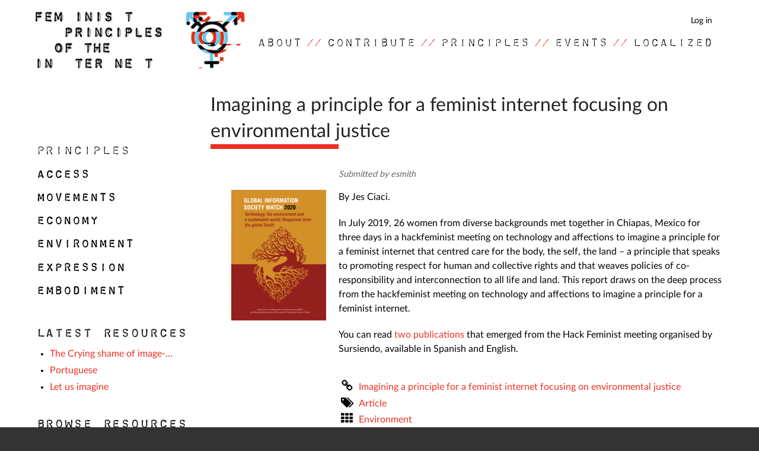

--- FILE ---
content_type: text/html; charset=UTF-8
request_url: https://feministinternet.org/en/resource/imagining-principle-feminist-internet-focusing-environmental-justice
body_size: 7608
content:
<!DOCTYPE html>
<html lang="en" dir="ltr" class="no-js adaptivetheme">
  <head>
    
    <meta charset="utf-8" />
<script>var _paq = _paq || [];(function(){var u=(("https:" == document.location.protocol) ? "https://matomo.apc.org/" : "http://matomo.apc.org/");_paq.push(["setSiteId", "17"]);_paq.push(["setTrackerUrl", u+"matomo.php"]);_paq.push(["disableCookies"]);if (!window.matomo_search_results_active) {_paq.push(["trackPageView"]);}_paq.push(["setIgnoreClasses", ["no-tracking","colorbox"]]);_paq.push(["enableLinkTracking"]);var d=document,g=d.createElement("script"),s=d.getElementsByTagName("script")[0];g.type="text/javascript";g.defer=true;g.async=true;g.src=u+"matomo.js";s.parentNode.insertBefore(g,s);})();</script>
<meta name="Generator" content="Drupal 10 (https://www.drupal.org)" />
<meta name="MobileOptimized" content="width" />
<meta name="HandheldFriendly" content="true" />
<meta name="viewport" content="width=device-width, initial-scale=1.0" />
<link rel="icon" href="/sites/default/files/favicon.ico" type="image/vnd.microsoft.icon" />
<link rel="alternate" hreflang="und" href="https://feministinternet.org/en/resource/imagining-principle-feminist-internet-focusing-environmental-justice" />
<link rel="canonical" href="https://feministinternet.org/en/resource/imagining-principle-feminist-internet-focusing-environmental-justice" />
<link rel="shortlink" href="https://feministinternet.org/en/node/243" />

    <link rel="dns-prefetch" href="//cdnjs.cloudflare.com"><title>Imagining a principle for a feminist internet focusing on environmental justice | Feminist Principles of the Internet</title>
    <link rel="stylesheet" media="all" href="/sites/default/files/css/css_RrmMmWFOPI0Hs57JEp_Rb6Hjv0xMRQO-d595GKed8j0.css?delta=0&amp;language=en&amp;theme=fpi_feminist_internet&amp;include=[base64]" />
<link rel="stylesheet" media="all" href="/sites/default/files/css/css_-A6q4LsUATgjV3ABJIQVIhHTxQTFhz6MlB3E_8OA0pA.css?delta=1&amp;language=en&amp;theme=fpi_feminist_internet&amp;include=[base64]" />

    <script src="/core/assets/vendor/modernizr/modernizr.min.js?v=3.11.7"></script>

  </head><body  class="layout-type--page-layout user-logged-out path-not-frontpage path-node path-en-resource-imagining-principle-feminist-internet-focusing-environmental-justice page-node-type--resource theme-name--fpi-feminist-internet">
        <a href="#block-fpi-feminist-internet-content" class="visually-hidden focusable skip-link">Skip to main content</a>
    
      <div class="dialog-off-canvas-main-canvas" data-off-canvas-main-canvas>
    
<div class="page js-layout">
  <div data-at-row="header" class="l-header l-row">
  
  <header class="l-pr page__row pr-header regions-multiple" role="banner" id="masthead">
    <div class="l-rw regions container pr-header__rw arc--2 hr--1-2" data-at-regions="">
      <div  data-at-region="1" class="l-r region pr-header__header-first" id="rid-header-first"><div id="block-fpi-feminist-internet-branding" class="l-bl block block-branding block-config-provider--system block-plugin-id--system-branding-block has-logo has-name">
  <div class="block__inner block-branding__inner">

    <div class="block__content block-branding__content site-branding"><a href="/en" title="Home" rel="home" class="site-branding__logo-link"><img src="/sites/default/files/logo_full_0.jpg" alt="Home" class="site-branding__logo-img" /></a><span class="site-branding__text"><strong class="site-branding__name"><a href="/en" title="Home" rel="home" class="site-branding__name-link">Feminist Principles of the Internet</a></strong></span></div></div>
</div>
</div><div  data-at-region="2" data-at-block-count="1" class="l-r region pr-header__header-second" id="rid-header-second"><nav role="navigation" aria-labelledby="block-fpi-feminist-internet-account-menu-menu" id="block-fpi-feminist-internet-account-menu" class="l-bl block block-menu block-config-provider--system block-plugin-id--system-menu-block-account">
  <div class="block__inner block-menu__inner">

    
    <h2 class="visually-hidden block__title block-menu__title" id="block-fpi-feminist-internet-account-menu-menu"><span>User menu</span></h2>
    <div class="block__content block-menu__content">
    <ul class="menu odd menu-level-1 menu-name--account">      
                          
      
            <li class="menu__item menu__item-title--log-in" id="menu-name--account__log-in">

        <span class="menu__link--wrapper">
          <a href="/en/user/login" class="menu__link" data-drupal-link-system-path="user/login">Log in</a>
        </span>

        
      </li></ul>
  

</div></div>
</nav>
<nav role="navigation" aria-labelledby="block-mainmenufullwidth-menu" id="block-mainmenufullwidth" class="l-bl block block-menu block-config-provider--system block-plugin-id--system-menu-block-main-menu-full-width">
  <div class="block__inner block-menu__inner">

    
    <h2 class="visually-hidden block__title block-menu__title" id="block-mainmenufullwidth-menu"><span>Main menu full width</span></h2>
    <div class="block__content block-menu__content">
    <ul class="menu odd menu-level-1 menu-name--main-menu-full-width">      
                          
      
            <li class="menu__item menu__item-title--about" id="menu-name--main-menu-full-width__about">

        <span class="menu__link--wrapper">
          <a href="/en/page/about" class="menu__link" data-drupal-link-system-path="node/56">About</a>
        </span>

        
      </li>      
                          
      
            <li class="menu__item menu__item-title--contribute" id="menu-name--main-menu-full-width__contribute">

        <span class="menu__link--wrapper">
          <a href="/en/page/contribute" class="menu__link" data-drupal-link-system-path="node/114">Contribute</a>
        </span>

        
      </li>      
                          
      
            <li class="menu__item menu__item-title--principles" id="menu-name--main-menu-full-width__principles">

        <span class="menu__link--wrapper">
          <a href="/en/principles" class="menu__link" data-drupal-link-system-path="principles">Principles</a>
        </span>

        
      </li>      
                          
      
            <li class="menu__item menu__item-title--events" id="menu-name--main-menu-full-width__events">

        <span class="menu__link--wrapper">
          <a href="/en/events" class="menu__link" data-drupal-link-system-path="events">Events</a>
        </span>

        
      </li>      
                          
      
            <li class="menu__item menu__item-title--localized" id="menu-name--main-menu-full-width__localized">

        <span class="menu__link--wrapper">
          <a href="/en/download" class="menu__link" data-drupal-link-system-path="node/70">Localized</a>
        </span>

        
      </li></ul>
  

</div></div>
</nav>
</div>
    </div>
  </header>
  
</div>
<div data-at-row="navbar" class="l-navbar l-row">
  
  <div class="l-pr page__row pr-navbar" id="navbar">
    <div class="l-rw regions container pr-navbar__rw arc--1 hr--1" data-at-regions="">
      <div  data-at-region="1" class="l-r region pr-navbar__navbar" id="rid-navbar"><svg style="display:none;">
    <symbol id="rm-toggle__icon--open" viewBox="0 0 1792 1792" preserveAspectRatio="xMinYMid meet">
    <path class="rm-toggle__icon__path" d="M1664 1344v128q0 26-19 45t-45 19h-1408q-26 0-45-19t-19-45v-128q0-26 19-45t45-19h1408q26 0 45 19t19 45zm0-512v128q0 26-19 45t-45 19h-1408q-26 0-45-19t-19-45v-128q0-26 19-45t45-19h1408q26 0 45 19t19 45zm0-512v128q0 26-19 45t-45 19h-1408q-26 0-45-19t-19-45v-128q0-26 19-45t45-19h1408q26 0 45 19t19 45z"/>
  </symbol>
    <symbol id="rm-toggle__icon--close" viewBox="0 0 1792 1792" preserveAspectRatio="xMinYMid meet">
    <path class="rm-toggle__icon__path" d="M1490 1322q0 40-28 68l-136 136q-28 28-68 28t-68-28l-294-294-294 294q-28 28-68 28t-68-28l-136-136q-28-28-28-68t28-68l294-294-294-294q-28-28-28-68t28-68l136-136q28-28 68-28t68 28l294 294 294-294q28-28 68-28t68 28l136 136q28 28 28 68t-28 68l-294 294 294 294q28 28 28 68z"/>
  </symbol>
</svg>
<nav aria-labelledby="block-fpi-feminist-internet-main-menu-menu" id="block-fpi-feminist-internet-main-menu" class="l-bl rm-block rm-config-provider--system rm-plugin-id--system-menu-block-main js-hide">
  <div class="rm-block__inner">
    <div class="rm-toggle">
      <button class="rm-toggle__link un-button" role='button' aria-expanded="false">
                <svg class="rm-toggle__icon">
          <use id="rm-toggle__icon--use" xlink:href="#rm-toggle__icon--open"></use>
        </svg>
                <span class="rm-toggle__label" id="block-fpi-feminist-internet-main-menu-menu">Main menu</span>
      </button>
    </div><div class="rm-block__content" id="rm-content">
        <span id="rm-accordion-trigger" class="hidden">
            <button class="rm-accordion-trigger un-button" role='button' aria-expanded="false">
              <svg class="rm-accordion-trigger__icon" viewBox="0 0 1792 1792" preserveAspectRatio="xMinYMid meet"><path d="M1600 736v192q0 40-28 68t-68 28h-416v416q0 40-28 68t-68 28h-192q-40 0-68-28t-28-68v-416h-416q-40 0-68-28t-28-68v-192q0-40 28-68t68-28h416v-416q0-40 28-68t68-28h192q40 0 68 28t28 68v416h416q40 0 68 28t28 68z"/></svg>
                            <span class="visually-hidden">Toggle sub-menu</span>
            </button>
          </span>
    <ul class="menu odd menu-level-1 menu-name--main">      
                          
      
            <li class="menu__item menu__item-title--about" id="menu-name--main__about">

        <span class="menu__link--wrapper">
          <a href="/en/page/about" class="menu__link" data-drupal-link-system-path="node/56">About</a>
        </span>

        
      </li>      
                          
      
            <li class="menu__item menu__item-title--contribute" id="menu-name--main__contribute">

        <span class="menu__link--wrapper">
          <a href="/en/page/contribute" class="menu__link" data-drupal-link-system-path="node/114">Contribute</a>
        </span>

        
      </li>                    
                          
      
            <li class="menu__item is-parent menu__item--expanded menu__item-title--principles" id="menu-name--main__principles">

        <span class="menu__link--wrapper is-parent__wrapper">
          <a href="/en/principles" class="menu__link" data-drupal-link-system-path="principles">Principles</a>
        </span>

                  
    <ul      class="menu is-child even menu-level-2">      
                          
      
            <li class="menu__item menu__item-title--access" id="menu-name--main__access">

        <span class="menu__link--wrapper">
          <a href="/en/access" class="menu__link" data-drupal-link-system-path="taxonomy/term/3">Access</a>
        </span>

        
      </li>      
                          
      
            <li class="menu__item menu__item-title--movements" id="menu-name--main__movements">

        <span class="menu__link--wrapper">
          <a href="/en/movements" class="menu__link" data-drupal-link-system-path="taxonomy/term/4">Movements</a>
        </span>

        
      </li>      
                          
      
            <li class="menu__item menu__item-title--economy" id="menu-name--main__economy">

        <span class="menu__link--wrapper">
          <a href="/en/economy" class="menu__link" data-drupal-link-system-path="taxonomy/term/5">Economy</a>
        </span>

        
      </li>      
                          
      
            <li class="menu__item menu__item-title--expression" id="menu-name--main__expression">

        <span class="menu__link--wrapper">
          <a href="/en/expression" class="menu__link" data-drupal-link-system-path="taxonomy/term/6">Expression</a>
        </span>

        
      </li>      
                          
      
            <li class="menu__item menu__item-title--embodiment" id="menu-name--main__embodiment">

        <span class="menu__link--wrapper">
          <a href="/en/embodiment" class="menu__link" data-drupal-link-system-path="taxonomy/term/7">Embodiment</a>
        </span>

        
      </li>      
                          
      
            <li class="menu__item menu__item-title--environment" id="menu-name--main__environment">

        <span class="menu__link--wrapper">
          <a href="/en/principle/environment" title="A feminist internet respects life in all its forms; it does not consume it. Our proposal for a feminist internet principle in relation to the environment resignifies care towards an ethics of collective care in choices around design, extraction, productio" class="menu__link" data-drupal-link-system-path="node/242">Environment</a>
        </span>

        
      </li></ul>
  
        
      </li>      
                          
      
            <li class="menu__item menu__item-title--events" id="menu-name--main__events">

        <span class="menu__link--wrapper">
          <a href="/en/events" class="menu__link" data-drupal-link-system-path="events">Events</a>
        </span>

        
      </li>      
                          
      
            <li class="menu__item menu__item-title--localized" id="menu-name--main__localized">

        <span class="menu__link--wrapper">
          <a href="/en/download" class="menu__link" data-drupal-link-system-path="node/70">Localized</a>
        </span>

        
      </li></ul>
  

</div></div>
</nav>
</div>
    </div>
  </div>
  
</div>
<div data-at-row="highlighted" class="l-highlighted l-row">
  
  <div class="l-pr page__row pr-highlighted" id="highlighted">
    <div class="l-rw regions container pr-highlighted__rw arc--1 hr--1" data-at-regions="">
      <div  data-at-region="1" class="l-r region pr-highlighted__highlighted" id="rid-highlighted"><div class="l-bl block--messages" id="system-messages-block" data-drupal-messages><div data-drupal-messages-fallback class="hidden"></div></div></div>
    </div>
  </div>
  
</div>
<div data-at-row="main" class="l-main l-row">
  
  <div class="l-pr page__row pr-main regions-multiple" id="main-content">
    <div class="l-rw regions container pr-main__rw arc--2 hr--1-2" data-at-regions="">
      <div  data-at-region="1" data-at-block-count="3" class="l-r region pr-main__content" id="rid-content"><main id="block-fpi-feminist-internet-content" class="l-bl block block-main-content" role="main">
  
  <article data-history-node-id="243" class="node node--id-243 node--type-resource node--promoted node--view-mode-full" role="article">
  <div class="node__container">

    <header class="node__header--has-meta node__header"><h1 class="node__title"><span class="field field-name-title field-formatter-string field-type-string field-label-hidden">Imagining a principle for a feminist internet focusing on environmental justice</span>
</h1><div class="node__meta"><div class="node__submitted">
             <span class="node__author"><span class="field field-name-uid field-formatter-author field-type-entity-reference field-label-hidden"><span>esmith</span></span>
</span>
             <span class="node__pubdate"><span class="field field-name-created field-formatter-timestamp field-type-created field-label-hidden"><time datetime="2023-05-21T05:02:20+00:00" title="Sunday, May 21, 2023 - 05:02" class="datetime">Sun, 05/21/2023 - 05:02</time>
</span>
</span>
          </div></div></header>

    <div class="node__content"><div class="field field-node--field-image field-formatter-image field-name-field-image field-type-image field-label-hidden has-single"><figure class="field-type-image__figure image-count-1"><div class="field-type-image__item">
        <img loading="lazy" src="/sites/default/files/styles/medium/public/cover-image-3-03.png?itok=DQuwT6Fb" width="160" height="220" alt="" class="image-style-medium" />

</div>
    </figure></div>
<div class="clearfix text-formatted field field-node--field-description-resource field-formatter-text-default field-name-field-description-resource field-type-text-long field-label-hidden has-single"><div class="field__items"><div class="field__item"><p><span>By Jes Ciaci.</span></p>

<p><span>In July 2019, 26 women from diverse backgrounds met together in Chiapas, Mexico for three days in a hackfeminist meeting on technology and affections to imagine a principle for a feminist internet that centred care for the body, the self, the land – a principle that speaks to promoting respect for human and collective rights and that weaves policies of co-responsibility and interconnection to all life and land. This report draws on the deep process from the hackfeminist meeting on technology and affections to imagine a principle for a feminist internet.</span></p>

<p><span>You can read <a href="https://www.apc.org/en/news/towards-new-feminist-principle-internet-environment-two-new-publications-now-available-english">two publications</a> that emerged from the Hack Feminist meeting organised by Sursiendo, available in Spanish and English. </span><br>
&nbsp;</p></div></div>
</div>
<div class="field field-node--field-link field-formatter-link field-name-field-link field-type-link field-label-hidden has-single"><div class="field__items"><div class="field__item"><a href="https://giswatch.org/node/6274">Imagining a principle for a feminist internet focusing on environmental justice</a></div></div>
</div>
<div class="field field-node-field-resource-type field-entity-reference-type-taxonomy-term field-formatter-entity-reference-label field-name-field-resource-type field-type-entity-reference field-label-hidden"><div class="field__items"><div class="field__item field__item--article">
        <span class="field__item-wrapper"><a href="/en/resource-type/article" hreflang="en">Article</a></span>
      </div></div>
</div>
<div class="field field-node-field-cluster field-entity-reference-type-taxonomy-term field-formatter-entity-reference-label field-name-field-cluster field-type-entity-reference field-label-hidden"><div class="field__items"><div class="field__item field__item--environment">
        <span class="field__item-wrapper"><a href="/en/cluster/environment" hreflang="en">Environment</a></span>
      </div></div>
</div>
</div></div>
</article>

  
</main>
</div><div  data-at-region="2" data-at-block-count="2" class="l-r region pr-main__sidebar-first" id="rid-sidebar-first"><div class="views-element-container l-bl block block-config-provider--views block-plugin-id--views-block-principles-block-menu" id="block-views-block-principles-block-menu">
  <div class="block__inner">

    <div class="block__content"><div class="element-container-wrapper"><div class="view view-principles view-id-principles view-display-id-block_menu js-view-dom-id-082802720b192cbc37f672c36cdf077b41c717cfd23efd7c08fb3936928ec14c">
  
    
      <div class="view-header">
      <h2 class="header_view_principles_menu"><a href="/principles">Principles</a></h2>

    </div>
      
      <div class="view-content view-rows">
      <div class="item-list">
      <h3 class="item-list__title"><a href="/en/access" hreflang="en">Access</a></h3>
    <ul class="menu item-list__list">
          <li class="item-list__item"><div class="views-field views-field-title"><span class="field-content"><a href="/en/principle/access" hreflang="en">Access</a></span></div></li>
          <li class="item-list__item"><div class="views-field views-field-title"><span class="field-content"><a href="/es/node/1" hreflang="es">Acceso</a></span></div></li>
          <li class="item-list__item"><div class="views-field views-field-title"><span class="field-content"><a href="/en/principle/information" hreflang="en">Information</a></span></div></li>
          <li class="item-list__item"><div class="views-field views-field-title"><span class="field-content"><a href="/en/principle/usage" hreflang="en">Usage</a></span></div></li>
      </ul>
</div>
<div class="item-list">
      <h3 class="item-list__title"><a href="/en/movements" hreflang="en">Movements</a></h3>
    <ul class="menu item-list__list">
          <li class="item-list__item"><div class="views-field views-field-title"><span class="field-content"><a href="/en/principle/resistance" hreflang="en">Resistance</a></span></div></li>
          <li class="item-list__item"><div class="views-field views-field-title"><span class="field-content"><a href="/en/principle/movement-building" hreflang="en">Movement Building</a></span></div></li>
          <li class="item-list__item"><div class="views-field views-field-title"><span class="field-content"><a href="/en/principle/governance" hreflang="en">Governance</a></span></div></li>
      </ul>
</div>
<div class="item-list">
      <h3 class="item-list__title"><a href="/en/economy" hreflang="en">Economy</a></h3>
    <ul class="menu item-list__list">
          <li class="item-list__item"><div class="views-field views-field-title"><span class="field-content"><a href="/en/principle/economy" hreflang="en">Economy</a></span></div></li>
          <li class="item-list__item"><div class="views-field views-field-title"><span class="field-content"><a href="/en/principle/open-source" hreflang="en">Open source</a></span></div></li>
      </ul>
</div>
<div class="item-list">
      <h3 class="item-list__title"><a href="/en/cluster/environment" hreflang="en">Environment</a></h3>
    <ul class="menu item-list__list">
          <li class="item-list__item"><div class="views-field views-field-title"><span class="field-content"><a href="/en/principle/environment" hreflang="en">Environment</a></span></div></li>
      </ul>
</div>
<div class="item-list">
      <h3 class="item-list__title"><a href="/en/expression" hreflang="en">Expression</a></h3>
    <ul class="menu item-list__list">
          <li class="item-list__item"><div class="views-field views-field-title"><span class="field-content"><a href="/en/principle/amplify" hreflang="en">Amplify</a></span></div></li>
          <li class="item-list__item"><div class="views-field views-field-title"><span class="field-content"><a href="/en/principle/expression" hreflang="en">Expression</a></span></div></li>
          <li class="item-list__item"><div class="views-field views-field-title"><span class="field-content"><a href="/en/principle/pornography" hreflang="en">Pornography</a></span></div></li>
      </ul>
</div>
<div class="item-list">
      <h3 class="item-list__title"><a href="/en/embodiment" hreflang="en">Embodiment</a></h3>
    <ul class="menu item-list__list">
          <li class="item-list__item"><div class="views-field views-field-title"><span class="field-content"><a href="/en/principle/consent" hreflang="en">Consent</a></span></div></li>
          <li class="item-list__item"><div class="views-field views-field-title"><span class="field-content"><a href="/fr/principle/consent" hreflang="fr">Consent</a></span></div></li>
          <li class="item-list__item"><div class="views-field views-field-title"><span class="field-content"><a href="/en/principle/privacy-data" hreflang="en">Privacy &amp; Data</a></span></div></li>
          <li class="item-list__item"><div class="views-field views-field-title"><span class="field-content"><a href="/en/principle/memory" hreflang="en">Memory</a></span></div></li>
          <li class="item-list__item"><div class="views-field views-field-title"><span class="field-content"><a href="/en/principle/anonymity" hreflang="en">Anonymity</a></span></div></li>
          <li class="item-list__item"><div class="views-field views-field-title"><span class="field-content"><a href="/en/principle/children" hreflang="en">Children</a></span></div></li>
          <li class="item-list__item"><div class="views-field views-field-title"><span class="field-content"><a href="/en/principle/violence" hreflang="en">Violence</a></span></div></li>
      </ul>
</div>

    </div>
  
          </div>
</div>
</div></div>
</div>
<div class="views-element-container l-bl block block-config-provider--views block-plugin-id--views-block-resources-block-latest has-title" id="block-views-block-resources-block-latest" role="region" aria-labelledby="block-views-block-resources-block-latest-title">
  <div class="block__inner">

    <h2  class="block__title" id="block-views-block-resources-block-latest-title"><span>Latest Resources</span></h2><div class="block__content"><div class="element-container-wrapper"><div class="view view-resources view-id-resources view-display-id-block_latest js-view-dom-id-37d1d88ddd7e6d87452573e214195c676b3d2c163a0a8e9b1b4258e0b06e8a0f">
  
    
      
      <div class="view-content view-rows">
      <div class="item-list">
    <ul>
          <li class="item-list__item"><span class="views-field views-field-title"><span class="field-content"><a href="/en/resource/crying-shame-image-based-abuse" title=" The Crying shame of image-based abuse"> The Crying shame of image-…</a></span></span></li>
          <li class="item-list__item"><span class="views-field views-field-title"><span class="field-content"><a href="/en/resource/portuguese">Portuguese</a></span></span></li>
          <li class="item-list__item"><span class="views-field views-field-title"><span class="field-content"><a href="/en/resource/let-us-imagine">Let us imagine</a></span></span></li>
      </ul>
</div>

    </div>
  
          </div>
</div>
</div></div>
</div>
<div class="views-element-container l-bl block block-config-provider--views block-plugin-id--views-block-resource-types-block-menu has-title" id="block-views-block-resource-types-block-menu" role="region" aria-labelledby="block-views-block-resource-types-block-menu-title">
  <div class="block__inner">

    <h2  class="block__title" id="block-views-block-resource-types-block-menu-title"><span>Browse Resources by type</span></h2><div class="block__content"><div class="element-container-wrapper"><div class="view view-resource-types view-id-resource_types view-display-id-block_menu js-view-dom-id-3435f10e5439159ad358f3ce34847d43579227b2cdbcb72b5cac1cca59207959">
  
    
      
      <div class="view-content view-rows">
      <div class="item-list">
    <ul>
          <li class="item-list__item"><div class="views-field views-field-name"><span class="field-content"><a href="/en/resource-type/article" hreflang="en">Article</a></span></div></li>
          <li class="item-list__item"><div class="views-field views-field-name"><span class="field-content"><a href="/en/resource-type/audio-and-video" hreflang="en">Audio and Video</a></span></div></li>
          <li class="item-list__item"><div class="views-field views-field-name"><span class="field-content"><a href="/en/resource-type/book" hreflang="en">Book</a></span></div></li>
          <li class="item-list__item"><div class="views-field views-field-name"><span class="field-content"><a href="/en/resource-type/case-studies" hreflang="en">Case Studies</a></span></div></li>
          <li class="item-list__item"><div class="views-field views-field-name"><span class="field-content"><a href="/en/resource-type/collections" hreflang="en">Collections</a></span></div></li>
          <li class="item-list__item"><div class="views-field views-field-name"><span class="field-content"><a href="/en/resource-type/genderit-edition" hreflang="en">GenderIT Edition</a></span></div></li>
          <li class="item-list__item"><div class="views-field views-field-name"><span class="field-content"><a href="/en/resource-type/interview" hreflang="en">Interview</a></span></div></li>
          <li class="item-list__item"><div class="views-field views-field-name"><span class="field-content"><a href="/en/resource-type/suggested-readings" hreflang="en">Suggested Readings</a></span></div></li>
      </ul>
</div>

    </div>
  
          </div>
</div>
</div></div>
</div>
</div>
    </div>
  </div>
  
</div>
<div data-at-row="footer" class="l-footer l-row">
  
  <footer class="l-pr page__row pr-footer" role="contentinfo" id="footer">
    <div class="l-rw regions container pr-footer__rw arc--1 hr--1" data-at-regions="">
      <div  data-at-region="1" class="l-r region pr-footer__footer" id="rid-footer"><nav role="navigation" aria-labelledby="block-secondarymenu-menu" id="block-secondarymenu" class="l-bl block block-menu block-config-provider--system block-plugin-id--system-menu-block-menu-secondary-menu">
  <div class="block__inner block-menu__inner">

    
    <h2 class="visually-hidden block__title block-menu__title" id="block-secondarymenu-menu"><span>Secondary Menu</span></h2>
    <div class="block__content block-menu__content">
    <ul class="menu odd menu-level-1 menu-name--menu-secondary-menu">      
                          
      
            <li class="menu__item menu__item-title--faq" id="menu-name--menu-secondary-menu__faq">

        <span class="menu__link--wrapper">
          <a href="/en/faq/frequently-asked-questions" class="menu__link" data-drupal-link-system-path="node/20">FAQ</a>
        </span>

        
      </li>      
                          
      
            <li class="menu__item menu__item-title--privacy" id="menu-name--menu-secondary-menu__privacy">

        <span class="menu__link--wrapper">
          <a href="/en/page/privacy-policy" class="menu__link" data-drupal-link-system-path="node/115">Privacy</a>
        </span>

        
      </li>      
            
      
            <li class="menu__item menu__item-title--apcorg" id="menu-name--menu-secondary-menu__apcorg">

        <span class="menu__link--wrapper">
          <a href="http://www.apc.org" target="_blank" class="menu__link">APC.org</a>
        </span>

        
      </li></ul>
  

</div></div>
</nav>
</div>
    </div>
  </footer>
  
</div>

  <div data-at-row="attribution" class="l-attribution l-row"><div class="l-pr attribution"><div class="l-rw"><a href="//drupal.org/project/at_theme" class="attribution__link" target="_blank">Design by Adaptive Theme</a></div></div></div>
</div>

  </div>

    
    <script type="application/json" data-drupal-selector="drupal-settings-json">{"path":{"baseUrl":"\/","pathPrefix":"en\/","currentPath":"node\/243","currentPathIsAdmin":false,"isFront":false,"currentLanguage":"en"},"pluralDelimiter":"\u0003","suppressDeprecationErrors":true,"matomo":{"disableCookies":true,"trackMailto":true},"fpi_feminist_internet":{"at_responsivemenus":{"bp":"all and (min-width: 60.063em)","default":"ms-slidedown","responsive":"ms-dropmenu","acd":{"acd_load":true,"acd_default":true,"acd_responsive":false,"acd_both":false}},"at_breakpoints":{"at_core_simple_wide":{"breakpoint":"wide","mediaquery":"all and (min-width: 60.0625em)"},"at_core_simple_tablet-isolate":{"breakpoint":"tablet-isolate","mediaquery":"all and (min-width: 45.0625em) and (max-width: 60em)"},"at_core_simple_mobile":{"breakpoint":"mobile","mediaquery":"all and (max-width: 45em)"}}},"user":{"uid":0,"permissionsHash":"6693d9d9c06cfcab009c014acb6f07abf91acb83841ca5292de17ba74795b774"}}</script>
<script src="/core/assets/vendor/jquery/jquery.min.js?v=3.7.1"></script>
<script src="/core/misc/drupalSettingsLoader.js?v=10.5.3"></script>
<script src="/core/misc/drupal.js?v=10.5.3"></script>
<script src="/core/misc/drupal.init.js?v=10.5.3"></script>
<script src="https://cdnjs.cloudflare.com/ajax/libs/enquire.js/2.1.6/enquire.min.js"></script>
<script src="/themes/contrib/adaptivetheme/at_core/scripts/min/at.breakpoints.min.js?v=10.5.3"></script>
<script src="/themes/contrib/adaptivetheme/at_core/scripts/min/doubletaptogo.min.js?v=10.5.3"></script>
<script src="/themes/contrib/adaptivetheme/at_core/scripts/min/at.responsiveMenus.min.js?v=10.5.3"></script>
<script src="/themes/contrib/adaptivetheme/at_core/scripts/min/matchMedia.min.js?v=10.5.3"></script>
<script src="/themes/contrib/adaptivetheme/at_core/scripts/min/matchMedia.addListener.min.js?v=10.5.3"></script>
<script src="https://cdnjs.cloudflare.com/ajax/libs/fontfaceobserver/2.1.0/fontfaceobserver.js"></script>
<script src="/themes/fpi_feminist_internet/scripts/fontfaceobserver-check.js?v=1.1"></script>
<script src="/modules/contrib/matomo/js/matomo.js?v=10.5.3"></script>

  </body>
</html>
